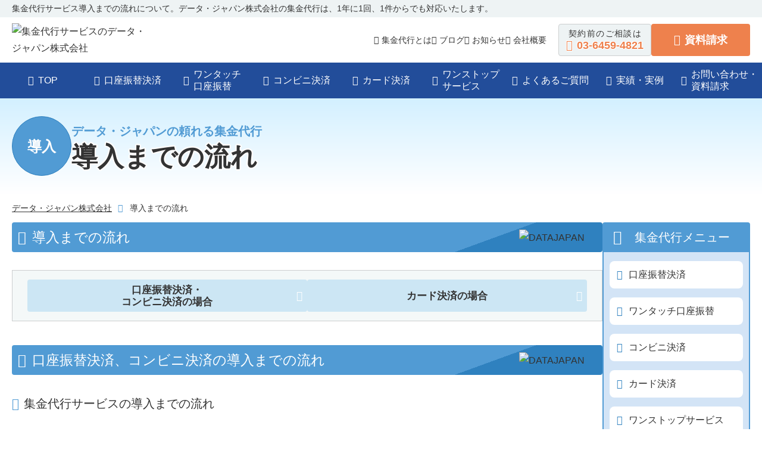

--- FILE ---
content_type: text/html; charset=UTF-8
request_url: https://www.shu-kin.net/introduce/
body_size: 16216
content:
<!DOCTYPE html><html lang="ja"><head><script data-no-optimize="1">var litespeed_docref=sessionStorage.getItem("litespeed_docref");litespeed_docref&&(Object.defineProperty(document,"referrer",{get:function(){return litespeed_docref}}),sessionStorage.removeItem("litespeed_docref"));</script> <meta charset="utf-8"><meta name="viewport" content="width=device-width"><meta name="format-detection" content="telephone=no"><title>導入までの流れ | 集金代行サービスはデータ・ジャパン株式会社</title> <script type="litespeed/javascript" data-src="https://www.googletagmanager.com/gtag/js?id=G-KGMRZ7BYX6"></script> <script type="litespeed/javascript">window.dataLayer=window.dataLayer||[];function gtag(){dataLayer.push(arguments)}
gtag('js',new Date());gtag('config','G-KGMRZ7BYX6')</script>  <script type="litespeed/javascript" data-src="https://www.googletagmanager.com/gtag/js?id=AW-979625790"></script> <script type="litespeed/javascript">window.dataLayer=window.dataLayer||[];function gtag(){dataLayer.push(arguments)}
gtag('js',new Date());gtag('config','AW-979625790')</script> <link rel="icon" href="https://www.shu-kin.net/wp-content/themes/datajapan_new/assets/img/favicon.ico"><link rel="apple-touch-icon" sizes="180x180" href="https://www.shu-kin.net/wp-content/themes/datajapan_new/assets/img/apple-touch-icon.png"><meta name='robots' content='index, follow, max-image-preview:large, max-snippet:-1, max-video-preview:-1' /><meta name="description" content="集金代行導入までの流れについて、口座振替決済、コンビニ決済、カード決済のそれぞれのケースでご説明しております。お申込みに必要な書類についてもまとめておりますので、集金代行をご検討の際にはぜひご覧ください。集金代行・収納代行は25年以上の実績と信頼のデータ・ジャパン株式会社。" /><link rel="canonical" href="https://www.shu-kin.net/introduce/" /><meta property="og:locale" content="ja_JP" /><meta property="og:type" content="article" /><meta property="og:title" content="導入までの流れ | 集金代行サービスはデータ・ジャパン株式会社" /><meta property="og:description" content="集金代行導入までの流れについて、口座振替決済、コンビニ決済、カード決済のそれぞれのケースでご説明しております。お申込みに必要な書類についてもまとめておりますので、集金代行をご検討の際にはぜひご覧ください。集金代行・収納代行は25年以上の実績と信頼のデータ・ジャパン株式会社。" /><meta property="og:url" content="https://www.shu-kin.net/introduce/" /><meta property="og:site_name" content="集金代行サービス データ・ジャパン" /><meta property="article:modified_time" content="2024-06-27T12:43:09+00:00" /><meta property="og:image" content="https://www.shu-kin.net/wp-content/themes/datajapan_new/assets/img/common/ogimage.png" /><meta property="og:image:width" content="1200" /><meta property="og:image:height" content="630" /><meta property="og:image:type" content="image/png" /><meta name="twitter:card" content="summary_large_image" /><meta name="twitter:label1" content="推定読み取り時間" /><meta name="twitter:data1" content="3分" /> <script type="application/ld+json" class="yoast-schema-graph">{"@context":"https://schema.org","@graph":[{"@type":"WebPage","@id":"https://www.shu-kin.net/introduce/","url":"https://www.shu-kin.net/introduce/","name":"導入までの流れ | 集金代行サービスはデータ・ジャパン株式会社","isPartOf":{"@id":"https://www.shu-kin.net/#website"},"datePublished":"2014-04-22T02:50:48+00:00","dateModified":"2024-06-27T12:43:09+00:00","description":"集金代行導入までの流れについて、口座振替決済、コンビニ決済、カード決済のそれぞれのケースでご説明しております。お申込みに必要な書類についてもまとめておりますので、集金代行をご検討の際にはぜひご覧ください。集金代行・収納代行は25年以上の実績と信頼のデータ・ジャパン株式会社。","breadcrumb":{"@id":"https://www.shu-kin.net/introduce/#breadcrumb"},"inLanguage":"ja","potentialAction":[{"@type":"ReadAction","target":["https://www.shu-kin.net/introduce/"]}]},{"@type":"BreadcrumbList","@id":"https://www.shu-kin.net/introduce/#breadcrumb","itemListElement":[{"@type":"ListItem","position":1,"name":"データ・ジャパン株式会社","item":"https://www.shu-kin.net/"},{"@type":"ListItem","position":2,"name":"導入までの流れ"}]},{"@type":"WebSite","@id":"https://www.shu-kin.net/#website","url":"https://www.shu-kin.net/","name":"集金代行サービス データ・ジャパン","description":"集金代行サービスはデータ・ジャパン株式会社","publisher":{"@id":"https://www.shu-kin.net/#organization"},"alternateName":"集金代行サービスはデータ・ジャパン","potentialAction":[{"@type":"SearchAction","target":{"@type":"EntryPoint","urlTemplate":"https://www.shu-kin.net/?s={search_term_string}"},"query-input":{"@type":"PropertyValueSpecification","valueRequired":true,"valueName":"search_term_string"}}],"inLanguage":"ja"},{"@type":"Organization","@id":"https://www.shu-kin.net/#organization","name":"データ・ジャパン株式会社","url":"https://www.shu-kin.net/","logo":{"@type":"ImageObject","inLanguage":"ja","@id":"https://www.shu-kin.net/#/schema/logo/image/","url":"https://www.shu-kin.net/wp-content/uploads/2023/07/ogimage.png","contentUrl":"https://www.shu-kin.net/wp-content/uploads/2023/07/ogimage.png","width":1200,"height":630,"caption":"データ・ジャパン株式会社"},"image":{"@id":"https://www.shu-kin.net/#/schema/logo/image/"}}]}</script> <link rel='dns-prefetch' href='//www.shu-kin.net' /><link rel='preconnect' href='https://www.shu-kin.net' /><link rel='preconnect' href='https://www.googletagmanager.com' /><link rel='preconnect' href='https://cdnjs.cloudflare.com' /><link rel='preconnect' href='https://schema.org' /><style id="litespeed-ccss">html,body,div,span,h1,h2,h3,p,a,img,i,ul,li,aside,header,nav,section,hr{margin:0;padding:0;border:0;font:inherit;font-size:100%;vertical-align:baseline}html{line-height:1}ul{list-style:none}a img{border:none}aside,header,main,nav,section{display:block}button{margin:0;padding:0;outline:none;border:none;box-shadow:none;border-radius:0;background:none;text-indent:.01px;text-overflow:"";-webkit-appearance:none;-moz-appearance:none;appearance:none;font-family:"游ゴシック体",YuGothic,"游ゴシック Medium","Yu Gothic Medium","游ゴシック","Yu Gothic",sans-serif}*,*::before,*::after{box-sizing:border-box}html,body{color:#333;font-size:16px;font-family:"游ゴシック体",YuGothic,"游ゴシック Medium","Yu Gothic Medium","游ゴシック","Yu Gothic",sans-serif;-webkit-text-size-adjust:100%}@media screen and (max-width:767px){html,body{font-size:1rem}}body{line-height:1.8}@media screen and (max-width:767px){body{line-height:1.5;min-width:320px}}a{color:inherit;text-decoration:none;outline:none}img{max-width:100%;vertical-align:bottom}hr{display:block;width:auto;height:0;padding:60px 0 0 0;border:0;margin:-60px 0 0 0;background:0}@media screen and (max-width:767px){hr{padding-top:60px;margin-top:-60px}}.l-breadcrumb{margin:10px auto;padding:0 20px;max-width:1320px}@media screen and (max-width:767px){.l-breadcrumb{margin:2.1333333333vw 4% 2.6666666667vw;padding:0;overflow-x:auto;white-space:nowrap}}@media screen and (max-width:767px){.l-breadcrumb__list{padding-bottom:1.0666666667vw}}.l-breadcrumb__list li{display:inline;font-size:.875rem}@media screen and (max-width:767px){.l-breadcrumb__list li{font-size:3.4666666667vw}}.l-breadcrumb__list li:not(:first-of-type)::before{content:"";font-weight:900;font-family:"Font Awesome 6 Free";color:#519BD4;margin-right:12px;margin-left:10px}@media screen and (max-width:767px){.l-breadcrumb__list li:not(:first-of-type)::before{margin-right:2.1333333333vw;margin-left:2.1333333333vw}}@media screen and (min-width:768px){.l-breadcrumb__list a[href]{text-decoration:underline}}.l-columns{display:flex;justify-content:space-between;align-items:flex-start;gap:0 36px;margin:0 auto;padding:0 20px;max-width:1320px}@media screen and (max-width:1200px){.l-columns{display:block}}@media screen and (max-width:767px){.l-columns{padding:0 4%}}.l-columns__main{width:100%}.l-columns__aside{position:sticky;top:70px;right:0;width:248px;flex-shrink:0;max-height:calc(100vh - 60px - 25px);overflow-y:auto}@media screen and (max-width:1200px){.l-columns__aside{position:static;margin-top:40px;width:100%;max-height:none;overflow-y:visible}}@media screen and (max-width:767px){.l-columns__aside{margin-top:8vw}}:root{--footer-margin-top:100px}.l-footer-pagetop{position:sticky;bottom:var(--footer-margin-top);right:0;z-index:99}@media screen and (max-width:767px){.l-footer-pagetop{bottom:80px}}.l-footer-pagetop__link{--offset:15px;position:absolute;bottom:calc(-1*var(--footer-margin-top) + var(--offset));right:15px;display:block;width:50px;height:50px;background-color:#519BD4;visibility:hidden;opacity:0}@media screen and (max-width:767px){.l-footer-pagetop__link{bottom:-65px;width:40px;height:40px}}.l-footer-pagetop__link .fa-chevron-up{position:absolute;top:50%;left:50%;transform:translate(-50%,-50%);color:#fff}.l-global-nav{position:sticky;top:0;height:60px;z-index:999;border:1px solid #224D9A;background-color:#224D9A}@media screen and (max-width:1200px){.l-global-nav{display:none;position:static;height:auto;border:none;background-color:#fff0}}.l-global-nav--ham{display:block}.l-global-nav__list{display:flex;justify-content:space-between;margin:0 auto;max-width:1320px;width:100%;height:100%}@media screen and (max-width:1200px){.l-global-nav__list{display:block;padding:0;max-width:100%}}.l-global-nav__item{position:relative;width:100%;height:100%}@media screen and (max-width:1200px){.l-global-nav__item+.l-global-nav__item{margin-top:13px}}.l-global-nav__link{display:flex;justify-content:center;align-items:center;padding:0 5px;width:100%;height:100%;color:#fff;font-size:1rem;line-height:1.25;white-space:nowrap}@media screen and (max-width:1200px){.l-global-nav__link{margin:0 auto;padding:0;width:-moz-fit-content;width:fit-content}}.l-global-nav__link .fa-caret-right{margin-right:7px}@media screen and (max-width:1200px){.l-header{position:fixed;top:0;z-index:999;width:100%;height:60px;background-color:#fff}}@media screen and (max-width:767px){.l-header{height:60px}}.l-header__container{display:flex;justify-content:space-between;align-items:center;margin:0 auto;padding:10px 20px;max-width:1320px;height:100%;background-color:#fff}@media screen and (max-width:1200px){.l-header__container{padding:0 20px}}@media screen and (max-width:767px){.l-header__container{padding:0 15px}}.l-header__logo-link{display:block;width:228px}@media screen and (max-width:1200px){.l-header__logo-link{width:170px}}.l-header__logo-link img{width:100%;height:auto}.l-header-menu-button{position:relative;z-index:10000;display:none;margin:0;padding:15px;border:0;border-radius:0;background:none;box-shadow:none;-webkit-appearance:none;-moz-appearance:none;appearance:none;outline:none;touch-action:manipulation}@media screen and (max-width:1200px){.l-header-menu-button{display:block}}.l-header-menu-button__lines{position:relative;display:block;width:30px;height:20px}.l-header-menu-button__line{position:absolute;left:0;display:block;padding-top:2px;width:100%;height:0;background-color:#007bbb}.l-header-menu-button__line--top{animation:line1-off 0.6s forwards}.is-none .l-header-menu-button__line--top{top:0;animation:none}.l-header-menu-button__line--center{top:50%;margin-top:-1px}.l-header-menu-button__line--bottom{animation:line2-off 0.6s forwards}.is-none .l-header-menu-button__line--bottom{bottom:0;animation:none}@keyframes line1-off{0%{top:50%;transform:translateY(-50%) rotate(45deg)}50%{top:50%;transform:translateY(-50%) rotate(0)}100%{top:0;transform:translateY(0) rotate(0)}}@keyframes line2-off{0%{bottom:50%;transform:translateY(50%) rotate(-45deg)}50%{bottom:50%;transform:translateY(50%) rotate(0)}100%{bottom:0;transform:translateY(0) rotate(0)}}@media screen and (min-width:1201px){.l-header-menu{display:none!important}}@media screen and (max-width:1200px){.l-header-menu{position:fixed;top:0;left:0;z-index:9999;display:none;overflow-y:auto;overscroll-behavior-y:none;opacity:0;scrollbar-width:none;width:100%;height:100%;background-color:#519BD4}.l-header-menu::-webkit-scrollbar{display:none}}.l-header-info{display:flex;align-items:center}@media screen and (max-width:1200px){.l-header-info{display:none}}.l-header-info--ham{display:block;margin-top:13px}.l-header-list{display:flex;justify-content:flex-end;gap:15px;margin-right:20px}@media screen and (max-width:1200px){.l-header-list{display:block;margin:0 auto;color:#fff;text-align:center}}@media screen and (max-width:1200px){.l-header-list__item+.l-header-list__item{margin-top:13px}}.l-header-list__link{display:block;font-size:.875rem}@media screen and (max-width:1200px){.l-header-list__link{margin:0 auto;width:-moz-fit-content;width:fit-content;font-size:1rem;line-height:1.25}}.l-header-list__link .fa-caret-right{margin-right:5px}@media screen and (max-width:1200px){.l-header-list__link .fa-caret-right{display:none}}.l-header-cassette{display:flex;gap:20px}@media screen and (max-width:1200px){.l-header-cassette{display:block;margin:24px auto 0;max-width:500px}}.l-header-contact{display:flex;justify-content:center;align-items:center;flex-direction:column;padding:8px 12px;border:1px solid #cccecf;border-radius:4px;background-color:#eef3f4}.l-header-contact__txt{font-size:.875rem;line-height:1;letter-spacing:.1em;text-indent:.1em}.l-header-contact__tel{margin-top:4px;font-size:1.125rem;font-weight:700;color:#EE814D;text-shadow:#fff 1px 0 0,#ffffff .540302px .841471px 0,#ffffff -.416147px .909297px 0,#ffffff -.989992px .14112px 0,#ffffff -.653644px -.756802px 0,#ffffff .283662px -.958924px 0,#ffffff .96017px -.279415px 0;line-height:1}.l-header-contact__tel .fa-phone{margin-right:7px}.l-header-btn{display:flex;justify-content:center;align-items:center;padding:6px 10px;min-width:166px;height:100%;border-radius:4px;background-color:#EE814D;color:#fff;font-size:1.125rem;font-weight:700}@media screen and (max-width:1200px){.l-header-btn{margin:13px auto 0;padding:12px 10px;line-height:1.4}}.l-header-btn .fa-envelope{margin-right:7px}.l-sidebar-cassette__ttl{display:flex;height:50px;color:#fff;background-color:#519BD4;border-radius:4px 4px 0 0;font-size:1.25rem;overflow:hidden}@media screen and (max-width:767px){.l-sidebar-cassette__ttl{padding:2.1333333333vw 0;height:auto;border-radius:1.0666666667vw 1.0666666667vw 0 0;font-size:5.3333333333vw}}.l-sidebar-cassette__menu{display:block;width:20%;font-size:1.5rem;flex-shrink:0}@media screen and (max-width:1200px){.l-sidebar-cassette__menu{width:6%}}@media screen and (max-width:767px){.l-sidebar-cassette__menu{width:15%;font-size:6.4vw}}.l-sidebar-cassette__menu .fa-list-ul{display:flex;justify-content:center;align-items:center;height:100%}.l-sidebar-cassette__ttl-txt{display:flex;align-items:center;padding-left:4px;width:80%}@media screen and (max-width:1200px){.l-sidebar-cassette__ttl-txt{width:94%}}@media screen and (max-width:767px){.l-sidebar-cassette__ttl-txt{width:85%;padding-left:0}}.l-sidebar-cassette__body{padding:15px 10px;border-right:2px solid #519BD4;border-bottom:2px solid #519BD4;border-left:2px solid #519BD4;background-color:#d3e4f6}@media screen and (max-width:767px){.l-sidebar-cassette__body{padding:4vw 2.6666666667vw;border-width:.5333333333vw}}.l-sidebar-list__item+.l-sidebar-list__item{margin-top:15px}@media screen and (max-width:767px){.l-sidebar-list__item+.l-sidebar-list__item{margin-top:4vw}}.l-sidebar-list__link{display:flex;align-items:center;padding:0 12px;width:100%;height:46px;background-color:#fff;border-radius:8px;font-size:1rem;line-height:1}@media screen and (max-width:767px){.l-sidebar-list__link{padding:0 3.2vw;height:12.2666666667vw;border-radius:2.1333333333vw;font-size:4.2666666667vw}}.l-sidebar-list__link .fa-circle-chevron-right{margin-right:10px;color:#2F81BF}@media screen and (max-width:767px){.l-sidebar-list__link .fa-circle-chevron-right{margin-right:2.6666666667vw}}.l-sidebar-list__txt{white-space:nowrap}@media screen and (max-width:767px){.l-sidebar-list__txt{white-space:normal;font-size:4.2666666667vw}}.l-sidebar-list-2{margin-top:15px}@media screen and (max-width:767px){.l-sidebar-list-2{margin-top:4vw}}.l-sidebar-list-2__item+.l-sidebar-list-2__item{margin-top:10px}@media screen and (max-width:767px){.l-sidebar-list-2__item+.l-sidebar-list-2__item{margin-top:2.6666666667vw}}.l-sidebar-list-2__link{display:flex;height:50px;color:#fff;background-color:#519BD4;border-radius:4px;font-size:1.25rem;overflow:hidden}@media screen and (max-width:767px){.l-sidebar-list-2__link{height:13.3333333333vw;border-radius:1.0666666667vw;font-size:5.3333333333vw}}.l-sidebar-list-2__link.is-current{background-color:#224D9A}.l-sidebar-list-2__arw{display:block;width:13%;border-radius:0 24px 24px 0;background-color:#78B1DD;flex-shrink:0}@media screen and (max-width:1200px){.l-sidebar-list-2__arw{width:6%}}@media screen and (max-width:767px){.l-sidebar-list-2__arw{margin-right:3.7333333333vw;width:13%;height:auto;border-radius:0 6.4vw 6.4vw 0}}.l-sidebar-list-2__link.is-current .l-sidebar-list-2__arw{background-color:#2F81BF}.l-sidebar-list-2__arw .fa-circle-arrow-right{display:flex;justify-content:center;align-items:center;height:100%}.l-sidebar-list-2__txt{display:flex;justify-content:center;align-items:center;width:87%}@media screen and (max-width:1200px){.l-sidebar-list-2__txt{width:94%}}@media screen and (max-width:767px){.l-sidebar-list-2__txt{width:87%;justify-content:flex-start}}@media screen and (max-width:1200px){.l-wrapper{padding-top:60px}}@media screen and (max-width:767px){.l-wrapper{padding-top:60px}}.c-block-common__ttl{font-size:1.25rem}@media screen and (max-width:767px){.c-block-common__ttl{font-size:4.8vw;padding-left:1.2em;text-indent:-1.2em}}.c-block-common__ttl .fa-circle{margin-right:8px;color:#519BD4}@media screen and (max-width:767px){.c-block-common__ttl .fa-circle{margin-right:1.0666666667vw;text-indent:0}}.c-block-common__body{margin-top:30px}@media screen and (max-width:767px){.c-block-common__body{margin-top:5.3333333333vw}}@media screen and (max-width:1200px){.c-cassette-flow-4-wrap{margin-bottom:100px}}@media screen and (max-width:767px){.c-cassette-flow-4-wrap{margin-bottom:21.3333333333vw}}.c-cassette-flow-4{position:relative;display:flex;justify-content:center;gap:26px}@media screen and (max-width:767px){.c-cassette-flow-4{gap:6.9333333333vw}}@media screen and (max-width:1200px){.c-cassette-flow-4{display:block}}.c-cassette-flow-4::after{content:"";position:absolute;top:50%;left:0;transform:translateY(-50%);display:inline-block;width:100%;height:120px;background-color:#f2a921;z-index:-1;-webkit-clip-path:polygon(0 40%,96% 40%,96% 27%,100% 50%,96% 73%,96% 60%,0 60%);clip-path:polygon(0 40%,96% 40%,96% 27%,100% 50%,96% 73%,96% 60%,0 60%)}@media screen and (max-width:1200px){.c-cassette-flow-4::after{top:0;left:50%;transform:translate(-50%,0);width:120px;height:calc(100% + 60px);-webkit-clip-path:polygon(60%0,60% calc(100% - 40px),75% calc(100% - 40px),50% 100%,25% calc(100% - 40px),40% calc(100% - 40px),40%0);clip-path:polygon(60%0,60% calc(100% - 40px),75% calc(100% - 40px),50% 100%,25% calc(100% - 40px),40% calc(100% - 40px),40%0)}}@media screen and (max-width:767px){.c-cassette-flow-4::after{width:32vw;height:calc(100% + 16vw);-webkit-clip-path:polygon(60%0,60% calc(100% - 10.6666666667vw),75% calc(100% - 10.6666666667vw),50% 100%,25% calc(100% - 10.6666666667vw),40% calc(100% - 10.6666666667vw),40%0);clip-path:polygon(60%0,60% calc(100% - 10.6666666667vw),75% calc(100% - 10.6666666667vw),50% 100%,25% calc(100% - 10.6666666667vw),40% calc(100% - 10.6666666667vw),40%0)}}.c-cassette-flow-4__item{position:relative;overflow:hidden;padding:16px 10px;width:150px;border-radius:6px;background-color:#f7bc24;z-index:1}@media screen and (max-width:1200px){.c-cassette-flow-4__item{margin:0 auto;padding:10px;width:80%;height:auto}}@media screen and (max-width:767px){.c-cassette-flow-4__item{padding:2.6666666667vw;width:100%;border-radius:1.6vw}}@media screen and (max-width:1200px){.c-cassette-flow-4__item+.c-cassette-flow-4__item{margin-top:30px}}@media screen and (max-width:767px){.c-cassette-flow-4__item+.c-cassette-flow-4__item{margin-top:6.6666666667vw}}.c-cassette-flow-4__item::after{content:"";position:absolute;top:-20px;left:-20px;width:80px;height:80px;border-radius:50%;display:inline-block;background-color:#EE814D;z-index:-1}@media screen and (max-width:767px){.c-cassette-flow-4__item::after{top:-5.3333333333vw;left:-5.3333333333vw;width:21.3333333333vw;height:21.3333333333vw}}.c-cassette-flow-4__head{padding-bottom:6px;display:flex;align-items:center;gap:6px;background-image:linear-gradient(to right,#fff 2px,transparent 2px);background-size:4px 1px;background-position:left bottom;background-repeat:repeat-x;color:#fff}@media screen and (max-width:767px){.c-cassette-flow-4__head{padding-bottom:1.6vw;gap:1.6vw}}.c-cassette-flow-4__num{font-size:2.25rem;font-weight:700;line-height:1}@media screen and (max-width:767px){.c-cassette-flow-4__num{font-size:8vw}}.c-cassette-flow-4__ttl{font-size:1.5rem;font-weight:700;line-height:1}@media screen and (max-width:767px){.c-cassette-flow-4__ttl{font-size:5.3333333333vw}}.c-cassette-flow-4__body{margin-top:10px}@media screen and (max-width:767px){.c-cassette-flow-4__body{margin-top:2.6666666667vw}}.c-cassette-flow-4__txt{font-feature-settings:"palt";font-size:.875rem;font-weight:700;line-height:1.5}@media screen and (max-width:767px){.c-cassette-flow-4__txt{font-size:3.7333333333vw}}.c-kv-common{background:linear-gradient(180deg,#d3f0ff 0%,#ffffff 100%)}.c-kv-common__container{position:relative;display:flex;align-items:center;gap:22px;margin:0 auto;padding:30px 20px;max-width:1320px;background-position:right 20px bottom;background-size:auto 100%;background-repeat:no-repeat}@media screen and (max-width:767px){.c-kv-common__container{gap:3.7333333333vw;padding:3.7333333333vw 4%;background:none}}.c-kv-common--introduce .c-kv-common__container{background-image:url(/wp-content/themes/datajapan_new/assets/img/introduce/p_title6.png)}@media screen and (max-width:767px){.c-kv-common--introduce .c-kv-common__container{background-image:none}}.c-kv-common__cap{width:100px;height:100px;border-radius:50%;border-width:1px;border-style:solid;background-color:#519BD4;border-color:#2F81BF;flex-shrink:0}@media screen and (max-width:767px){.c-kv-common__cap{width:13.3333333333vw;height:13.3333333333vw}}.c-kv-common__cap-txt{display:flex;justify-content:center;align-items:center;width:100%;height:100%;color:#fff;font-weight:700;font-size:1.5rem;line-height:1.3;text-align:center}@media screen and (max-width:767px){.c-kv-common__cap-txt{font-size:3.2vw}}.c-kv-common__txt{color:#519BD4;font-size:1.25rem;font-weight:700}@media screen and (max-width:767px){.c-kv-common__txt{font-size:2.6666666667vw}}.c-kv-common__ttl{font-size:2.75rem;font-weight:700;text-shadow:#fff 2px 0 0,#ffffff 1.75517px .958851px 0,#ffffff 1.0806px 1.68294px 0,#ffffff .141474px 1.99499px 0,#ffffff -.832294px 1.81859px 0,#ffffff -1.60229px 1.19694px 0,#ffffff -1.97998px .28224px 0,#ffffff -1.87291px -.701566px 0,#ffffff -1.30729px -1.5136px 0,#ffffff -.421592px -1.95506px 0,#ffffff .567324px -1.91785px 0,#ffffff 1.41734px -1.41108px 0,#ffffff 1.92034px -.558831px 0;line-height:1.15}@media screen and (max-width:767px){.c-kv-common__ttl{margin-top:.5333333333vw;font-size:5.8666666667vw;line-height:1.25}}.c-list-anchor-wrap{margin-top:20px;padding:15px;border:1px solid #cccecf;background-color:#f4f8f8}@media screen and (max-width:767px){.c-list-anchor-wrap{margin-top:5.3333333333vw;padding:2.6666666667vw}}.c-list-anchor{display:flex;flex-wrap:wrap;justify-content:center;gap:14px 2%}@media screen and (max-width:767px){.c-list-anchor{display:block}}.c-list-anchor__item{position:relative;width:23%}@media screen and (max-width:1200px){.c-list-anchor__item{width:49%}}@media screen and (max-width:767px){.c-list-anchor__item{width:100%}}.c-list-anchor--2col .c-list-anchor__item{width:49%}@media screen and (max-width:767px){.c-list-anchor--2col .c-list-anchor__item{width:100%}}@media screen and (max-width:767px){.c-list-anchor__item+.c-list-anchor__item{margin-top:2.6666666667vw}}.c-list-anchor__link{display:flex;justify-content:center;align-items:center;padding-top:2px;height:54px;border-radius:4px;background-color:#cce6f4;font-size:1.0625rem;font-weight:700;line-height:1.2;text-align:center}@media screen and (max-width:767px){.c-list-anchor__link{padding-top:.8vw;height:11.7333333333vw;border-radius:1.0666666667vw;font-size:4.5333333333vw}}.c-list-anchor__link .fa-circle-chevron-down{position:absolute;top:50%;right:8px;transform:translateY(-50%);color:#fff;letter-spacing:0}@media screen and (max-width:767px){.c-list-anchor__link .fa-circle-chevron-down{right:2.1333333333vw}}.c-section-common{margin-top:40px}@media screen and (max-width:767px){.c-section-common{margin-top:8vw}}.c-section-common:first-of-type{margin-top:0}.c-section-common__container{margin:0 auto}.c-section-common__body{margin-top:30px}@media screen and (max-width:767px){.c-section-common__body{margin-top:5.3333333333vw}}.c-ttl-head{background-color:#eef3f4}.c-ttl-head__txt{margin:0 auto;padding:2px 20px;max-width:1320px;width:100%;font-size:.875rem}@media screen and (min-width:768px){.c-ttl-head__txt{display:-webkit-box;-webkit-line-clamp:1;-webkit-box-orient:vertical;overflow:hidden}}@media screen and (max-width:767px){.c-ttl-head__txt{padding:1.0666666667vw 4%;font-size:2.9333333333vw}}.c-ttl-common{display:flex;align-items:center;padding:5px 10px 4px;border-radius:4px;background:linear-gradient(160deg,#519bd4 0%,#519bd4 78%,#2f81bf 78%,#2f81bf 100%)}@media screen and (max-width:767px){.c-ttl-common{padding:1.6vw 2.6666666667vw 1.3333333333vw;border-radius:1.0666666667vw}}.c-ttl-common__txt{color:#fff;font-size:1.4375rem}@media screen and (max-width:767px){.c-ttl-common__txt{font-size:5.3333333333vw;line-height:1.4}}.c-ttl-common__txt .fa-circle{margin-right:10px}@media screen and (max-width:1200px){.c-ttl-common__txt .fa-circle{display:none}}.c-ttl-common__logo{margin-left:auto;width:130px}@media screen and (max-width:1200px){.c-ttl-common__logo{display:none}}.c-ttl-common__logo img{width:100%;height:auto}@media print and (min-width:1201px),screen and (min-width:1201px){.pc-hide{display:none!important}}@media print and (min-width:768px) and (max-width:1200px),screen and (min-width:768px) and (max-width:1200px){.tb-hide{display:none!important}}@media print and (max-width:767px),screen and (max-width:767px){.sp-hide{display:none!important}}.fa-solid{-moz-osx-font-smoothing:grayscale;-webkit-font-smoothing:antialiased;display:var(--fa-display,inline-block);font-style:normal;font-variant:normal;line-height:1;text-rendering:auto}.fa-solid{font-family:"Font Awesome 6 Free"}.fa-circle-chevron-right:before{content:""}.fa-caret-right:before{content:""}.fa-circle-chevron-down:before{content:""}.fa-chevron-up:before{content:""}.fa-circle-arrow-right:before{content:""}.fa-circle:before{content:""}.fa-phone:before{content:""}.fa-envelope:before{content:""}.fa-list-ul:before{content:""}:host,:root{--fa-style-family-brands:"Font Awesome 6 Brands";--fa-font-brands:normal 400 1em/1 "Font Awesome 6 Brands"}:host,:root{--fa-font-regular:normal 400 1em/1 "Font Awesome 6 Free"}:host,:root{--fa-style-family-classic:"Font Awesome 6 Free";--fa-font-solid:normal 900 1em/1 "Font Awesome 6 Free"}.fa-solid{font-weight:900}ul{box-sizing:border-box}:root{--wp--preset--font-size--normal:16px;--wp--preset--font-size--huge:42px}:root{--wp--preset--aspect-ratio--square:1;--wp--preset--aspect-ratio--4-3:4/3;--wp--preset--aspect-ratio--3-4:3/4;--wp--preset--aspect-ratio--3-2:3/2;--wp--preset--aspect-ratio--2-3:2/3;--wp--preset--aspect-ratio--16-9:16/9;--wp--preset--aspect-ratio--9-16:9/16;--wp--preset--color--black:#000000;--wp--preset--color--cyan-bluish-gray:#abb8c3;--wp--preset--color--white:#ffffff;--wp--preset--color--pale-pink:#f78da7;--wp--preset--color--vivid-red:#cf2e2e;--wp--preset--color--luminous-vivid-orange:#ff6900;--wp--preset--color--luminous-vivid-amber:#fcb900;--wp--preset--color--light-green-cyan:#7bdcb5;--wp--preset--color--vivid-green-cyan:#00d084;--wp--preset--color--pale-cyan-blue:#8ed1fc;--wp--preset--color--vivid-cyan-blue:#0693e3;--wp--preset--color--vivid-purple:#9b51e0;--wp--preset--gradient--vivid-cyan-blue-to-vivid-purple:linear-gradient(135deg,rgba(6,147,227,1) 0%,rgb(155,81,224) 100%);--wp--preset--gradient--light-green-cyan-to-vivid-green-cyan:linear-gradient(135deg,rgb(122,220,180) 0%,rgb(0,208,130) 100%);--wp--preset--gradient--luminous-vivid-amber-to-luminous-vivid-orange:linear-gradient(135deg,rgba(252,185,0,1) 0%,rgba(255,105,0,1) 100%);--wp--preset--gradient--luminous-vivid-orange-to-vivid-red:linear-gradient(135deg,rgba(255,105,0,1) 0%,rgb(207,46,46) 100%);--wp--preset--gradient--very-light-gray-to-cyan-bluish-gray:linear-gradient(135deg,rgb(238,238,238) 0%,rgb(169,184,195) 100%);--wp--preset--gradient--cool-to-warm-spectrum:linear-gradient(135deg,rgb(74,234,220) 0%,rgb(151,120,209) 20%,rgb(207,42,186) 40%,rgb(238,44,130) 60%,rgb(251,105,98) 80%,rgb(254,248,76) 100%);--wp--preset--gradient--blush-light-purple:linear-gradient(135deg,rgb(255,206,236) 0%,rgb(152,150,240) 100%);--wp--preset--gradient--blush-bordeaux:linear-gradient(135deg,rgb(254,205,165) 0%,rgb(254,45,45) 50%,rgb(107,0,62) 100%);--wp--preset--gradient--luminous-dusk:linear-gradient(135deg,rgb(255,203,112) 0%,rgb(199,81,192) 50%,rgb(65,88,208) 100%);--wp--preset--gradient--pale-ocean:linear-gradient(135deg,rgb(255,245,203) 0%,rgb(182,227,212) 50%,rgb(51,167,181) 100%);--wp--preset--gradient--electric-grass:linear-gradient(135deg,rgb(202,248,128) 0%,rgb(113,206,126) 100%);--wp--preset--gradient--midnight:linear-gradient(135deg,rgb(2,3,129) 0%,rgb(40,116,252) 100%);--wp--preset--font-size--small:13px;--wp--preset--font-size--medium:20px;--wp--preset--font-size--large:36px;--wp--preset--font-size--x-large:42px;--wp--preset--spacing--20:0.44rem;--wp--preset--spacing--30:0.67rem;--wp--preset--spacing--40:1rem;--wp--preset--spacing--50:1.5rem;--wp--preset--spacing--60:2.25rem;--wp--preset--spacing--70:3.38rem;--wp--preset--spacing--80:5.06rem;--wp--preset--shadow--natural:6px 6px 9px rgba(0, 0, 0, 0.2);--wp--preset--shadow--deep:12px 12px 50px rgba(0, 0, 0, 0.4);--wp--preset--shadow--sharp:6px 6px 0px rgba(0, 0, 0, 0.2);--wp--preset--shadow--outlined:6px 6px 0px -3px rgba(255, 255, 255, 1), 6px 6px rgba(0, 0, 0, 1);--wp--preset--shadow--crisp:6px 6px 0px rgba(0, 0, 0, 1)}</style><link rel="preload" data-asynced="1" data-optimized="2" as="style" onload="this.onload=null;this.rel='stylesheet'" href="https://www.shu-kin.net/wp-content/litespeed/ucss/cd4cc331bbbdd94dea2d387d0c7be8ec.css?ver=dabaf" /><script type="litespeed/javascript">!function(a){"use strict";var b=function(b,c,d){function e(a){return h.body?a():void setTimeout(function(){e(a)})}function f(){i.addEventListener&&i.removeEventListener("load",f),i.media=d||"all"}var g,h=a.document,i=h.createElement("link");if(c)g=c;else{var j=(h.body||h.getElementsByTagName("head")[0]).childNodes;g=j[j.length-1]}var k=h.styleSheets;i.rel="stylesheet",i.href=b,i.media="only x",e(function(){g.parentNode.insertBefore(i,c?g:g.nextSibling)});var l=function(a){for(var b=i.href,c=k.length;c--;)if(k[c].href===b)return a();setTimeout(function(){l(a)})};return i.addEventListener&&i.addEventListener("load",f),i.onloadcssdefined=l,l(f),i};"undefined"!=typeof exports?exports.loadCSS=b:a.loadCSS=b}("undefined"!=typeof global?global:this);!function(a){if(a.loadCSS){var b=loadCSS.relpreload={};if(b.support=function(){try{return a.document.createElement("link").relList.supports("preload")}catch(b){return!1}},b.poly=function(){for(var b=a.document.getElementsByTagName("link"),c=0;c<b.length;c++){var d=b[c];"preload"===d.rel&&"style"===d.getAttribute("as")&&(a.loadCSS(d.href,d,d.getAttribute("media")),d.rel=null)}},!b.support()){b.poly();var c=a.setInterval(b.poly,300);a.addEventListener&&a.addEventListener("load",function(){b.poly(),a.clearInterval(c)}),a.attachEvent&&a.attachEvent("onload",function(){a.clearInterval(c)})}}}(this);</script><link rel="preload" as="image" href="https://www.shu-kin.net/wp-content/themes/datajapan_new/assets/img/common/logo.svg"><link rel="preload" as="image" href="https://www.shu-kin.net/wp-content/themes/datajapan_new/assets/img/common/logo-txt-white.svg"><link rel="preload" as="image" href="https://www.shu-kin.net/wp-content/themes/datajapan_new/assets/img/common/logo-txt-white.svg"><link rel="preload" as="image" href="https://www.shu-kin.net/wp-content/themes/datajapan_new/assets/img/common/logo-txt-white.svg"><link rel="preload" as="image" href="https://www.shu-kin.net/wp-content/themes/datajapan_new/assets/img/common/logo.svg"><link rel="preload" as="image" href="https://www.shu-kin.net/wp-content/themes/datajapan_new/assets/img/common/logo.svg"></head><body class="wp-singular page-template-default page page-id-14 wp-theme-datajapan_new"><div class="l-wrapper"><div class="c-ttl-head"><h1 class="c-ttl-head__txt">集金代行サービス導入までの流れについて。データ・ジャパン株式会社の集金代行は、1年に1回、1件からでも対応いたします。</h1></div><header class="l-header is-none"><div class="l-header__container"><h2 class="l-header__logo">
<a href="https://www.shu-kin.net/" class="l-header__logo-link">
<img src="https://www.shu-kin.net/wp-content/themes/datajapan_new/assets/img/common/logo.svg" alt="集金代行サービスのデータ・ジャパン株式会社" decoding="sync" width="300" height="82" fetchpriority="high">
</a></h2><button type="button" aria-label="グローバルナビゲーション" class="l-header-menu-button js-menu-trigger">
<span class="l-header-menu-button__lines">
<span class="l-header-menu-button__line l-header-menu-button__line--top"></span>
<span class="l-header-menu-button__line l-header-menu-button__line--center"></span>
<span class="l-header-menu-button__line l-header-menu-button__line--bottom"></span>
</span>
</button><div class="l-header-menu js-menu"><div class="l-header-menu__container"><nav class="l-global-nav l-global-nav--ham"><ul class="l-global-nav__list"><li class="l-global-nav__item">
<a href="https://www.shu-kin.net/" class="l-global-nav__link">TOP</a></li><li class="l-global-nav__item">
<a href="https://www.shu-kin.net/kouzahurikae/" class="l-global-nav__link">口座振替決済</a></li><li class="l-global-nav__item">
<a href="https://www.shu-kin.net/onetouch/" class="l-global-nav__link">ワンタッチ<br class="tb-hide sp-hide">口座振替</a></li><li class="l-global-nav__item">
<a href="https://www.shu-kin.net/convenience/" class="l-global-nav__link">コンビニ決済</a></li><li class="l-global-nav__item">
<a href="https://www.shu-kin.net/card/" class="l-global-nav__link">カード決済</a></li><li class="l-global-nav__item">
<a href="https://www.shu-kin.net/one-stop/" class="l-global-nav__link">ワンストップサービス</a></li><li class="l-global-nav__item">
<a href="https://www.shu-kin.net/questions/" class="l-global-nav__link">よくあるご質問</a></li><li class="l-global-nav__item">
<a href="https://www.shu-kin.net/introduce/" class="l-global-nav__link">導入までの流れ</a></li><li class="l-global-nav__item">
<a href="https://www.shu-kin.net/case/" class="l-global-nav__link">実績・実例</a></li><li class="l-global-nav__item">
<a href="https://www.shu-kin.net/contact/" class="l-global-nav__link">お問い合わせ・<br class="tb-hide sp-hide">資料請求</a></li><li class="l-global-nav__item">
<a href="https://www.shu-kin.net/custmer/" class="l-global-nav__link">請求があったお客様へ</a></li></ul></nav><div class="l-header-info l-header-info--ham"><ul class="l-header-list"><li class="l-header-list__item">
<a href="https://www.shu-kin.net/shukin-shunou/" class="l-header-list__link"><i class="fa-solid fa-caret-right"></i>集金代行とは</a></li><li class="l-header-list__item">
<a href="https://www.shu-kin.net/blogs/" class="l-header-list__link"><i class="fa-solid fa-caret-right"></i>ブログ</a></li><li class="l-header-list__item">
<a href="https://www.shu-kin.net/news/" class="l-header-list__link"><i class="fa-solid fa-caret-right"></i>お知らせ</a></li><li class="l-header-list__item">
<a href="https://www.datajapan.co.jp/company" class="l-header-list__link" target="_blank"><i class="fa-solid fa-caret-right"></i>会社概要</a></li></ul><div class="l-header-cassette"><a href="tel:0364594821" class="l-header-contact"><p class="l-header-contact__txt">契約前のご相談は</p><p class="l-header-contact__tel"><i class="fa-solid fa-phone"></i>03-6459-4821</p>
</a><div class="l-header-btn-wrap"><a href="https://www.shu-kin.net/contact/" class="l-header-btn"><i class="fa-solid fa-envelope"></i>資料請求</a></div></div></div></div></div><div class="l-header-info"><ul class="l-header-list"><li class="l-header-list__item">
<a href="https://www.shu-kin.net/shukin-shunou/" class="l-header-list__link"><i class="fa-solid fa-caret-right"></i>集金代行とは</a></li><li class="l-header-list__item">
<a href="https://www.shu-kin.net/blogs/" class="l-header-list__link"><i class="fa-solid fa-caret-right"></i>ブログ</a></li><li class="l-header-list__item">
<a href="https://www.shu-kin.net/news/" class="l-header-list__link"><i class="fa-solid fa-caret-right"></i>お知らせ</a></li><li class="l-header-list__item">
<a href="https://www.datajapan.co.jp/company" class="l-header-list__link" target="_blank"><i class="fa-solid fa-caret-right"></i>会社概要</a></li></ul><div class="l-header-cassette"><a href="tel:0364594821" class="l-header-contact"><p class="l-header-contact__txt">契約前のご相談は</p><p class="l-header-contact__tel"><i class="fa-solid fa-phone"></i>03-6459-4821</p>
</a><div class="l-header-btn-wrap"><a href="https://www.shu-kin.net/contact/" class="l-header-btn"><i class="fa-solid fa-envelope"></i>資料請求</a></div></div></div></div></header><nav class="l-global-nav"><ul class="l-global-nav__list"><li class="l-global-nav__item">
<a href="https://www.shu-kin.net/" class="l-global-nav__link"><i class="fa-solid fa-caret-right"></i>TOP</a></li><li class="l-global-nav__item">
<a href="https://www.shu-kin.net/kouzahurikae/" class="l-global-nav__link"><i class="fa-solid fa-caret-right"></i>口座振替決済</a></li><li class="l-global-nav__item">
<a href="https://www.shu-kin.net/onetouch/" class="l-global-nav__link"><i class="fa-solid fa-caret-right"></i>ワンタッチ<br class="br">口座振替</a></li><li class="l-global-nav__item">
<a href="https://www.shu-kin.net/convenience/" class="l-global-nav__link"><i class="fa-solid fa-caret-right"></i>コンビニ決済</a></li><li class="l-global-nav__item">
<a href="https://www.shu-kin.net/card/" class="l-global-nav__link"><i class="fa-solid fa-caret-right"></i>カード決済</a></li><li class="l-global-nav__item">
<a href="https://www.shu-kin.net/one-stop/" class="l-global-nav__link"><i class="fa-solid fa-caret-right"></i>ワンストップ<br>サービス</a></li><li class="l-global-nav__item">
<a href="https://www.shu-kin.net/questions/" class="l-global-nav__link"><i class="fa-solid fa-caret-right"></i>よくあるご質問</a></li><li class="l-global-nav__item">
<a href="https://www.shu-kin.net/case/" class="l-global-nav__link"><i class="fa-solid fa-caret-right"></i>実績・実例</a></li><li class="l-global-nav__item">
<a href="https://www.shu-kin.net/contact/" class="l-global-nav__link"><i class="fa-solid fa-caret-right"></i>お問い合わせ・<br class="br">資料請求</a></li></ul></nav><div class="l-contents"><div class="c-kv-common c-kv-common--introduce"><div class="c-kv-common__container"><div class="c-kv-common__cap"><p class="c-kv-common__cap-txt">導入</p></div><div class="c-kv-common__inner"><p class="c-kv-common__txt">データ・ジャパンの頼れる集金代行</p><h1 class="c-kv-common__ttl">導入までの流れ</h1></div></div></div><div class="l-breadcrumb"><ul class="l-breadcrumb__list"><li class="home"><span property="itemListElement" typeof="ListItem"><a property="item" typeof="WebPage" title="データ・ジャパン株式会社へ移動する" href="https://www.shu-kin.net" class="home" ><span property="name">データ・ジャパン株式会社</span></a><meta property="position" content="1"></span></li><li class="post post-page current-item"><span property="itemListElement" typeof="ListItem"><span property="name" class="post post-page current-item">導入までの流れ</span><meta property="url" content="https://www.shu-kin.net/introduce/"><meta property="position" content="2"></span></li></ul></div><div class="l-columns"><main class="l-columns__main"><section class="c-section-common"><div class="c-section-common__container"><div class="c-section-common__head"><div class="c-ttl-common"><h2 class="c-ttl-common__txt"><i class="fa-solid fa-circle"></i>導入までの流れ</h2>
<span class="c-ttl-common__logo"><img src="https://www.shu-kin.net/wp-content/themes/datajapan_new/assets/img/common/logo-txt-white.svg" alt="DATAJAPAN" decoding="sync" width="300" height="57" fetchpriority="high"></span></div></div><div class="c-section-common__body"><div class="c-list-anchor-wrap"><ul class="c-list-anchor c-list-anchor--2col"><li class="c-list-anchor__item">
<a href="#link_sec2" class="c-list-anchor__link">口座振替決済・<br class="br">コンビニ決済の場合<i class="fa-solid fa-circle-chevron-down"></i></a></li><li class="c-list-anchor__item">
<a href="#link_sec3" class="c-list-anchor__link">カード決済の場合<i class="fa-solid fa-circle-chevron-down"></i></a></li></ul></div></div></div></section><section class="c-section-common"><hr id="link_sec2"><div class="c-section-common__container"><div class="c-section-common__head"><div class="c-ttl-common"><h2 class="c-ttl-common__txt"><i class="fa-solid fa-circle"></i>口座振替決済、コンビニ決済の<br class="pc-hide tb-hide">導入までの流れ</h2>
<span class="c-ttl-common__logo"><img src="https://www.shu-kin.net/wp-content/themes/datajapan_new/assets/img/common/logo-txt-white.svg" alt="DATAJAPAN" decoding="sync" width="300" height="57" fetchpriority="high"></span></div></div><div class="c-section-common__body"><section class="c-block-common"><div class="c-block-common__container"><div class="c-block-common__head"><h3 class="c-block-common__ttl"><i class="fa-solid fa-circle"></i>集金代行サービスの導入までの流れ</h3></div><div class="c-block-common__body"><div class="c-cassette-flow-4-wrap"><div class="c-cassette-flow-4"><div class="c-cassette-flow-4__item"><div class="c-cassette-flow-4__head"><p class="c-cassette-flow-4__num">1</p><p class="c-cassette-flow-4__ttl">資料請求</p></div><div class="c-cassette-flow-4__body"><p class="c-cassette-flow-4__txt">お申込のための書類が入っております。</p></div></div><div class="c-cassette-flow-4__item"><div class="c-cassette-flow-4__head"><p class="c-cassette-flow-4__num">2</p><p class="c-cassette-flow-4__ttl">書類提出</p></div><div class="c-cassette-flow-4__body"><p class="c-cassette-flow-4__txt">お申込書の記入・必要書類と共に提出<br class="br">（必要書類：登記簿謄本、集金事業内容の書類）</p></div></div><div class="c-cassette-flow-4__item"><div class="c-cassette-flow-4__head"><p class="c-cassette-flow-4__num">3</p><p class="c-cassette-flow-4__ttl">審査</p></div><div class="c-cassette-flow-4__body"><p class="c-cassette-flow-4__txt">最短2日でご案内いたします。</p></div></div><div class="c-cassette-flow-4__item"><div class="c-cassette-flow-4__head"><p class="c-cassette-flow-4__num">4</p><p class="c-cassette-flow-4__ttl">ご入金</p></div><div class="c-cassette-flow-4__body"><p class="c-cassette-flow-4__txt">初期導入費用のご入金<br class="br">（銀行振込にてお願いしております。）</p></div></div><div class="c-cassette-flow-4__item"><div class="c-cassette-flow-4__head"><p class="c-cassette-flow-4__num">5</p><p class="c-cassette-flow-4__ttl">書類送付</p></div><div class="c-cassette-flow-4__body"><p class="c-cassette-flow-4__txt">弊社よりご利用に必要な書類等を送付。</p></div></div></div></div></div></div></section><section class="c-block-common"><div class="c-block-common__container"><div class="c-block-common__head"><h3 class="c-block-common__ttl"><i class="fa-solid fa-circle"></i>お申込みに必要な書類</h3></div><div class="c-block-common__body"><table class="c-table-common"><tbody><tr><th>加盟店申込書</th></tr><tr><th>登記簿謄本</th></tr><tr><th>集金事業内容の資料<br class="pc-hide tb-hide">（料金体系のわかるもの）</th></tr><tr><td>
<span class="c-txt-2">※個人事業主様は登記簿謄本の代わりに個人事業の開廃業等届出書をご用意下さい。</span>
<span class="c-txt-2">※OB会や任意団体等の会費の集金などで、開廃業等届出書がない場合は、代表者様の身分証明書のコピーと申込印の印鑑証明書（取得日から3ヶ月以内の原本）を代わりにご用意下さい。</span></td></tr></tbody></table></div></div></section></div></div></section><section class="c-section-common"><hr id="link_sec3"><div class="c-section-common__container"><div class="c-section-common__head"><div class="c-ttl-common"><h2 class="c-ttl-common__txt"><i class="fa-solid fa-circle"></i>カード決済の導入までの流れ</h2>
<span class="c-ttl-common__logo"><img src="https://www.shu-kin.net/wp-content/themes/datajapan_new/assets/img/common/logo-txt-white.svg" alt="DATAJAPAN" decoding="sync" width="300" height="57" fetchpriority="high"></span></div></div><div class="c-section-common__body"><section class="c-block-common"><div class="c-block-common__container"><div class="c-block-common__head"><h3 class="c-block-common__ttl"><i class="fa-solid fa-circle"></i>集金代行サービスの導入までの流れ</h3></div><div class="c-block-common__body"><div class="c-cassette-flow-4-wrap"><div class="c-cassette-flow-4 c-cassette-flow-4--s"><div class="c-cassette-flow-4__item"><div class="c-cassette-flow-4__head"><p class="c-cassette-flow-4__num">1</p><p class="c-cassette-flow-4__ttl">資料請求</p></div><div class="c-cassette-flow-4__body"><p class="c-cassette-flow-4__txt">お申込のための書類が入っております。</p></div></div><div class="c-cassette-flow-4__item"><div class="c-cassette-flow-4__head"><p class="c-cassette-flow-4__num">2</p><p class="c-cassette-flow-4__ttl">書類提出</p></div><div class="c-cassette-flow-4__body"><p class="c-cassette-flow-4__txt">お申込書の記入・必要書類と共に提出<br class="br">（必要書類：登記簿謄本、集金事業内容の書類）</p></div></div><div class="c-cassette-flow-4__item"><div class="c-cassette-flow-4__head"><p class="c-cassette-flow-4__num">3</p><p class="c-cassette-flow-4__ttl">審査</p></div><div class="c-cassette-flow-4__body"><p class="c-cassette-flow-4__txt">最短2日でご案内いたします。</p></div></div><div class="c-cassette-flow-4__item"><div class="c-cassette-flow-4__head"><p class="c-cassette-flow-4__num">4</p><p class="c-cassette-flow-4__ttl">開始連絡</p></div><div class="c-cassette-flow-4__body"><p class="c-cassette-flow-4__txt">クレジット決済会社より、サービス開始の為ご連絡が入ります。</p></div></div><div class="c-cassette-flow-4__item"><div class="c-cassette-flow-4__head"><p class="c-cassette-flow-4__num">5</p><p class="c-cassette-flow-4__ttl">ご入金</p></div><div class="c-cassette-flow-4__body"><p class="c-cassette-flow-4__txt">初期導入費用のご入金<br class="br">（銀行振込にてお願いしております。）</p></div></div><div class="c-cassette-flow-4__item"><div class="c-cassette-flow-4__head"><p class="c-cassette-flow-4__num">6</p><p class="c-cassette-flow-4__ttl">設置説明</p></div><div class="c-cassette-flow-4__body"><p class="c-cassette-flow-4__txt">営業担当による設置やご説明。</p></div></div></div></div></div></div></section><section class="c-block-common"><div class="c-block-common__container"><div class="c-block-common__head"><h3 class="c-block-common__ttl"><i class="fa-solid fa-circle"></i>お申込みに必要な書類</h3></div><div class="c-block-common__body"><table class="c-table-common"><tbody><tr><th>加盟店申込書</th></tr><tr><th>登記簿謄本</th></tr><tr><th>集金事業内容の資料<br class="pc-hide tb-hide">（料金体系のわかるもの）</th></tr><tr><td>
<span class="c-txt-2">※個人事業主様は登記簿謄本の代わりに個人事業の開廃業等届出書をご用意下さい。</span>
<span class="c-txt-2">※OB会や任意団体等の会費の集金などで、開廃業等届出書がない場合は、代表者様の身分証明書と申込印の印鑑証明書（3ヶ月以内）のコピーを代わりにご用意下さい。</span></td></tr></tbody></table></div></div></section></div></div></section></main><aside class="l-columns__aside"><nav class="l-sidebar"><div class="l-sidebar-cassette"><div class="l-sidebar-cassette__container"><div class="l-sidebar-cassette__head"><p class="l-sidebar-cassette__ttl">
<span class="l-sidebar-cassette__menu"><i class="fa-solid fa-list-ul"></i></span>
<span class="l-sidebar-cassette__ttl-txt">集金代行メニュー</span></p></div><div class="l-sidebar-cassette__body"><ul class="l-sidebar-list"><li class="l-sidebar-list__item">
<a href="https://www.shu-kin.net/kouzahurikae/" class="l-sidebar-list__link">
<span class="l-sidebar-list__arw"><i class="fa-solid fa-circle-chevron-right"></i></span>
<span class="l-sidebar-list__txt">口座振替決済</span>
</a></li><li class="l-sidebar-list__item">
<a href="https://www.shu-kin.net/onetouch/" class="l-sidebar-list__link">
<span class="l-sidebar-list__arw"><i class="fa-solid fa-circle-chevron-right"></i></span>
<span class="l-sidebar-list__txt">ワンタッチ口座振替</span>
</a></li><li class="l-sidebar-list__item">
<a href="https://www.shu-kin.net/convenience/" class="l-sidebar-list__link">
<span class="l-sidebar-list__arw"><i class="fa-solid fa-circle-chevron-right"></i></span>
<span class="l-sidebar-list__txt">コンビニ決済</span>
</a></li><li class="l-sidebar-list__item">
<a href="https://www.shu-kin.net/card/" class="l-sidebar-list__link">
<span class="l-sidebar-list__arw"><i class="fa-solid fa-circle-chevron-right"></i></span>
<span class="l-sidebar-list__txt">カード決済</span>
</a></li><li class="l-sidebar-list__item">
<a href="https://www.shu-kin.net/one-stop/" class="l-sidebar-list__link">
<span class="l-sidebar-list__arw"><i class="fa-solid fa-circle-chevron-right"></i></span>
<span class="l-sidebar-list__txt">ワンストップサービス</span>
</a></li></ul></div></div></div><ul class="l-sidebar-list-2"><li class="l-sidebar-list-2__item">
<a href="https://www.shu-kin.net/questions/" class="l-sidebar-list-2__link">
<span class="l-sidebar-list-2__arw"><i class="fa-solid fa-circle-arrow-right"></i></span>
<span class="l-sidebar-list-2__txt">よくあるご質問</span>
</a></li><li class="l-sidebar-list-2__item">
<a href="https://www.shu-kin.net/introduce/" class="is-current l-sidebar-list-2__link">
<span class="l-sidebar-list-2__arw"><i class="fa-solid fa-circle-arrow-right"></i></span>
<span class="l-sidebar-list-2__txt">導入までの流れ</span>
</a></li><li class="l-sidebar-list-2__item">
<a href="https://www.shu-kin.net/case/" class="l-sidebar-list-2__link">
<span class="l-sidebar-list-2__arw"><i class="fa-solid fa-circle-arrow-right"></i></span>
<span class="l-sidebar-list-2__txt">実績・実例</span>
</a></li></ul><div class="l-sidebar-bnr-wrap"><div class="l-sidebar-bnr l-sidebar-bnr--blue">
<a href="https://www.shu-kin.net/contact/" class="l-sidebar-bnr__link"><div class="l-sidebar-bnr__inner"><div class="l-sidebar-bnr__txt-wrap"><p class="l-sidebar-bnr__ttl">資料請求・<br class="br">お問い合わせ</p><p class="l-sidebar-bnr__txt">お気軽にご相談ください</p></div></div><div class="l-sidebar-bnr__arw">
<i class="fa-solid fa-caret-right"></i></div>
</a></div><div class="l-sidebar-bnr l-sidebar-bnr--green">
<a href="https://www.shu-kin.net/custmer/" class="l-sidebar-bnr__link"><div class="l-sidebar-bnr__inner"><div class="l-sidebar-bnr__txt-wrap"><p class="l-sidebar-bnr__cap">データ・ジャパンから<br class="br">請求のあった<br class="br">お客様へのご案内</p></div></div><div class="l-sidebar-bnr__arw">
<i class="fa-solid fa-caret-right"></i></div>
</a></div></div></nav></aside></div><div class="c-cassette-bnr">
<a href="https://www.shu-kin.net/contact/" class="c-cassette-bnr__link"><div class="c-cassette-bnr__img">
<img data-lazyloaded="1" src="[data-uri]" data-src="https://www.shu-kin.net/wp-content/themes/datajapan_new/assets/img/common/box1.png" alt="" decoding="async" width="130" height="174"></div><p class="c-cassette-bnr__ttl">集金業務の効率化で<br class="pc-hide">お客様のビジネスをサポートします。</p><div class="c-cassette-bnr__content"><div class="c-cassette-bnr__logo">
<img src="https://www.shu-kin.net/wp-content/themes/datajapan_new/assets/img/common/logo.svg" alt="集金代行サービスのデータ・ジャパン株式会社" decoding="sync" width="300" height="82" fetchpriority="high"></div><div class="c-cassette-bnr__contact"><p class="c-cassette-bnr__txt">契約前のご相談は</p><p class="c-cassette-bnr__tel"><i class="fa-solid fa-phone"></i>03-6459-4821</p></div><div class="c-cassette-bnr__btn"><i class="fa-solid fa-envelope"></i>資料請求</div></div>
</a></div></div><div class="l-footer-pagetop">
<a href="#" class="l-footer-pagetop__link js-pagetop"><i class="fa-solid fa-chevron-up"></i></a></div><footer class="l-footer"><div class="l-footer__container"><div class="l-footer__wrap"><div class="l-footer-cassette"><h2 class="l-footer-logo">
<a href="https://www.shu-kin.net/" class="l-footer-logo__link">
<img src="https://www.shu-kin.net/wp-content/themes/datajapan_new/assets/img/common/logo.svg" alt="集金代行サービスのデータ・ジャパン株式会社" decoding="sync" width="300" height="82" fetchpriority="high">
</a></h2><div class="l-footer-cassette__txt-wrap"><p class="l-footer-cassette__ttl">データ・ジャパン株式会社</p><div class="l-footer-cassette__inner"><p class="l-footer-cassette__txt l-footer-cassette__txt--bold">本社</p><p class="l-footer-cassette__address">東京都大田区北嶺町2-3</p><p class="l-footer-cassette__txt">Tel：<a href="tel:0337483911" class="l-footer-cassette__contact-tel">03-3748-3911</a>　Fax：03-3748-3915</p></div><div class="l-footer-cassette__inner"><p class="l-footer-cassette__txt l-footer-cassette__txt--bold">三田オフィス</p><p class="l-footer-cassette__address">東京都港区三田1-4-28<br>三田国際ビル13F</p><p class="l-footer-cassette__txt">Tel：<a href="tel:0364594821" class="l-footer-cassette__contact-tel">03-6459-4821</a>　Fax：03-6459-4814</p></div></div></div><div class="l-footer__outer"><nav class="l-footer-nav"><dl class="l-footer-nav__column"><dt class="l-footer-nav__column-head">集金代行メニュー</dt><dd class="l-footer-nav__column-body"><ul class="l-footer-nav__list"><li class="l-footer-nav__item">
<a href="https://www.shu-kin.net/" class="l-footer-nav__link"><i class="fa-solid fa-caret-right"></i>データ・ジャパン株式会社 TOP</a></li><li class="l-footer-nav__item">
<a href="https://www.shu-kin.net/kouzahurikae/" class="l-footer-nav__link"><i class="fa-solid fa-caret-right"></i>口座振替決済</a></li><li class="l-footer-nav__item">
<a href="https://www.shu-kin.net/onetouch/" class="l-footer-nav__link"><i class="fa-solid fa-caret-right"></i>ワンタッチ<br class="pc-hide sp-hide">口座振替</a></li><li class="l-footer-nav__item">
<a href="https://www.shu-kin.net/convenience/" class="l-footer-nav__link"><i class="fa-solid fa-caret-right"></i>コンビニ決済</a></li><li class="l-footer-nav__item">
<a href="https://www.shu-kin.net/card/" class="l-footer-nav__link"><i class="fa-solid fa-caret-right"></i>カード決済</a></li><li class="l-footer-nav__item">
<a href="https://www.shu-kin.net/one-stop/" class="l-footer-nav__link"><i class="fa-solid fa-caret-right"></i>ワンストップ<br class="pc-hide sp-hide">サービス</a></li><li class="l-footer-nav__item">
<a href="https://www.shu-kin.net/contact/" class="l-footer-nav__link"><i class="fa-solid fa-caret-right"></i>資料請求</a></li><li class="l-footer-nav__item">
<a href="https://www.datajapan.co.jp/company/" target="_blank" class="l-footer-nav__link"><i class="fa-solid fa-caret-right"></i>会社概要</a></li></ul></dd></dl><dl class="l-footer-nav__column"><dt class="l-footer-nav__column-head">FAQ, 実績, 導入, お知らせ</dt><dd class="l-footer-nav__column-body"><ul class="l-footer-nav__list"><li class="l-footer-nav__item">
<a href="https://www.shu-kin.net/questions/" class="l-footer-nav__link"><i class="fa-solid fa-caret-right"></i>よくあるご質問（FAQ）</a></li><li class="l-footer-nav__item">
<a href="https://www.shu-kin.net/case/" class="l-footer-nav__link"><i class="fa-solid fa-caret-right"></i>実績・実例</a></li><li class="l-footer-nav__item">
<a href="https://www.shu-kin.net/introduce//#link_sec2" class="l-footer-nav__link"><i class="fa-solid fa-caret-right"></i>導入までの流れ（口座振替決済）</a></li><li class="l-footer-nav__item">
<a href="https://www.shu-kin.net/introduce//#link_sec2" class="l-footer-nav__link"><i class="fa-solid fa-caret-right"></i>導入までの流れ（コンビニ決済）</a></li><li class="l-footer-nav__item">
<a href="https://www.shu-kin.net/introduce//#link_sec3" class="l-footer-nav__link"><i class="fa-solid fa-caret-right"></i>導入までの流れ（カード決済）</a></li><li class="l-footer-nav__item">
<a href="https://www.shu-kin.net/news/" class="l-footer-nav__link"><i class="fa-solid fa-caret-right"></i>お知らせ</a></li><li class="l-footer-nav__item">
<a href="https://www.shu-kin.net/blogs/" class="l-footer-nav__link"><i class="fa-solid fa-caret-right"></i>ブログ</a></li></ul></dd></dl><dl class="l-footer-nav__column"><dt class="l-footer-nav__column-head">集金代行について</dt><dd class="l-footer-nav__column-body"><ul class="l-footer-nav__list"><li class="l-footer-nav__item">
<a href="https://www.shu-kin.net/shukin-shunou/" class="l-footer-nav__link"><i class="fa-solid fa-caret-right"></i>集金代行とは</a><ul class="l-footer-nav__list"><li class="l-footer-nav__item">
<a href="https://www.shu-kin.net/shukin-shunou/uncollected-money/" class="l-footer-nav__link"><i class="fa-solid fa-caret-right"></i>未収金の回収で集金代行を活用</a></li><li class="l-footer-nav__item">
<a href="https://www.shu-kin.net/shukin-shunou/work-efficiency/" class="l-footer-nav__link"><i class="fa-solid fa-caret-right"></i>代金回収業務を集金代行で効率化する</a></li><li class="l-footer-nav__item">
<a href="https://www.shu-kin.net/shukin-shunou/solution/" class="l-footer-nav__link"><i class="fa-solid fa-caret-right"></i>集金代行サービスの不満点を解消する</a></li><li class="l-footer-nav__item">
<a href="https://www.shu-kin.net/shukin-shunou/solution-2/" class="l-footer-nav__link"><i class="fa-solid fa-caret-right"></i>口座振替依頼の不備を解消する</a></li><li class="l-footer-nav__item">
<a href="https://www.shu-kin.net/shukin-shunou/how-to-order/" class="l-footer-nav__link"><i class="fa-solid fa-caret-right"></i>自社に合った集金方法の選び方とは？</a></li><li class="l-footer-nav__item">
<a href="https://www.shu-kin.net/shukin-shunou/requirements/" class="l-footer-nav__link"><i class="fa-solid fa-caret-right"></i>良い集金代行サービスの条件とは？</a></li></ul></li></ul></dd></dl></nav><div class="l-footer-btn-wrap"><a href="https://www.shu-kin.net/custmer/" class="l-footer-btn"><i class="fa-solid fa-caret-right"></i>データ・ジャパンから請求があったお客様にご案内</a></div></div></div><div class="l-footer__copyright">
<small class="l-footer__copyright-txt">Copyright &copy; データ・ジャパン株式会社. All Rights Reserved.</small></div></div></footer></div><noscript><div style="display:inline;">
<img height="1" width="1" style="border-style:none;" alt="" src="//googleads.g.doubleclick.net/pagead/viewthroughconversion/979625790/?guid=ON&amp;script=0"/></div>
</noscript> <script type="litespeed/javascript" data-src="https://www.googletagmanager.com/gtag/js?id=AW-979625790"></script> <script type="litespeed/javascript">window.dataLayer=window.dataLayer||[];function gtag(){dataLayer.push(arguments)}
gtag('js',new Date());gtag('config','AW-979625790')</script> <script type="litespeed/javascript">function gtag_report_conversion(url){var callback=function(){if(typeof(url)!='undefined'){window.location=url}};gtag('event','conversion',{'send_to':'AW-979625790/Feg9CI2XgoABEL7Oj9MD','event_callback':callback});return!1}</script> <script type="speculationrules">{"prefetch":[{"source":"document","where":{"and":[{"href_matches":"/*"},{"not":{"href_matches":["/wp-*.php","/wp-admin/*","/wp-content/uploads/*","/wp-content/*","/wp-content/plugins/*","/wp-content/themes/datajapan_new/*","/*\\?(.+)"]}},{"not":{"selector_matches":"a[rel~=\"nofollow\"]"}},{"not":{"selector_matches":".no-prefetch, .no-prefetch a"}}]},"eagerness":"conservative"}]}</script> <script data-no-optimize="1">window.lazyLoadOptions=Object.assign({},{threshold:300},window.lazyLoadOptions||{});!function(t,e){"object"==typeof exports&&"undefined"!=typeof module?module.exports=e():"function"==typeof define&&define.amd?define(e):(t="undefined"!=typeof globalThis?globalThis:t||self).LazyLoad=e()}(this,function(){"use strict";function e(){return(e=Object.assign||function(t){for(var e=1;e<arguments.length;e++){var n,a=arguments[e];for(n in a)Object.prototype.hasOwnProperty.call(a,n)&&(t[n]=a[n])}return t}).apply(this,arguments)}function o(t){return e({},at,t)}function l(t,e){return t.getAttribute(gt+e)}function c(t){return l(t,vt)}function s(t,e){return function(t,e,n){e=gt+e;null!==n?t.setAttribute(e,n):t.removeAttribute(e)}(t,vt,e)}function i(t){return s(t,null),0}function r(t){return null===c(t)}function u(t){return c(t)===_t}function d(t,e,n,a){t&&(void 0===a?void 0===n?t(e):t(e,n):t(e,n,a))}function f(t,e){et?t.classList.add(e):t.className+=(t.className?" ":"")+e}function _(t,e){et?t.classList.remove(e):t.className=t.className.replace(new RegExp("(^|\\s+)"+e+"(\\s+|$)")," ").replace(/^\s+/,"").replace(/\s+$/,"")}function g(t){return t.llTempImage}function v(t,e){!e||(e=e._observer)&&e.unobserve(t)}function b(t,e){t&&(t.loadingCount+=e)}function p(t,e){t&&(t.toLoadCount=e)}function n(t){for(var e,n=[],a=0;e=t.children[a];a+=1)"SOURCE"===e.tagName&&n.push(e);return n}function h(t,e){(t=t.parentNode)&&"PICTURE"===t.tagName&&n(t).forEach(e)}function a(t,e){n(t).forEach(e)}function m(t){return!!t[lt]}function E(t){return t[lt]}function I(t){return delete t[lt]}function y(e,t){var n;m(e)||(n={},t.forEach(function(t){n[t]=e.getAttribute(t)}),e[lt]=n)}function L(a,t){var o;m(a)&&(o=E(a),t.forEach(function(t){var e,n;e=a,(t=o[n=t])?e.setAttribute(n,t):e.removeAttribute(n)}))}function k(t,e,n){f(t,e.class_loading),s(t,st),n&&(b(n,1),d(e.callback_loading,t,n))}function A(t,e,n){n&&t.setAttribute(e,n)}function O(t,e){A(t,rt,l(t,e.data_sizes)),A(t,it,l(t,e.data_srcset)),A(t,ot,l(t,e.data_src))}function w(t,e,n){var a=l(t,e.data_bg_multi),o=l(t,e.data_bg_multi_hidpi);(a=nt&&o?o:a)&&(t.style.backgroundImage=a,n=n,f(t=t,(e=e).class_applied),s(t,dt),n&&(e.unobserve_completed&&v(t,e),d(e.callback_applied,t,n)))}function x(t,e){!e||0<e.loadingCount||0<e.toLoadCount||d(t.callback_finish,e)}function M(t,e,n){t.addEventListener(e,n),t.llEvLisnrs[e]=n}function N(t){return!!t.llEvLisnrs}function z(t){if(N(t)){var e,n,a=t.llEvLisnrs;for(e in a){var o=a[e];n=e,o=o,t.removeEventListener(n,o)}delete t.llEvLisnrs}}function C(t,e,n){var a;delete t.llTempImage,b(n,-1),(a=n)&&--a.toLoadCount,_(t,e.class_loading),e.unobserve_completed&&v(t,n)}function R(i,r,c){var l=g(i)||i;N(l)||function(t,e,n){N(t)||(t.llEvLisnrs={});var a="VIDEO"===t.tagName?"loadeddata":"load";M(t,a,e),M(t,"error",n)}(l,function(t){var e,n,a,o;n=r,a=c,o=u(e=i),C(e,n,a),f(e,n.class_loaded),s(e,ut),d(n.callback_loaded,e,a),o||x(n,a),z(l)},function(t){var e,n,a,o;n=r,a=c,o=u(e=i),C(e,n,a),f(e,n.class_error),s(e,ft),d(n.callback_error,e,a),o||x(n,a),z(l)})}function T(t,e,n){var a,o,i,r,c;t.llTempImage=document.createElement("IMG"),R(t,e,n),m(c=t)||(c[lt]={backgroundImage:c.style.backgroundImage}),i=n,r=l(a=t,(o=e).data_bg),c=l(a,o.data_bg_hidpi),(r=nt&&c?c:r)&&(a.style.backgroundImage='url("'.concat(r,'")'),g(a).setAttribute(ot,r),k(a,o,i)),w(t,e,n)}function G(t,e,n){var a;R(t,e,n),a=e,e=n,(t=Et[(n=t).tagName])&&(t(n,a),k(n,a,e))}function D(t,e,n){var a;a=t,(-1<It.indexOf(a.tagName)?G:T)(t,e,n)}function S(t,e,n){var a;t.setAttribute("loading","lazy"),R(t,e,n),a=e,(e=Et[(n=t).tagName])&&e(n,a),s(t,_t)}function V(t){t.removeAttribute(ot),t.removeAttribute(it),t.removeAttribute(rt)}function j(t){h(t,function(t){L(t,mt)}),L(t,mt)}function F(t){var e;(e=yt[t.tagName])?e(t):m(e=t)&&(t=E(e),e.style.backgroundImage=t.backgroundImage)}function P(t,e){var n;F(t),n=e,r(e=t)||u(e)||(_(e,n.class_entered),_(e,n.class_exited),_(e,n.class_applied),_(e,n.class_loading),_(e,n.class_loaded),_(e,n.class_error)),i(t),I(t)}function U(t,e,n,a){var o;n.cancel_on_exit&&(c(t)!==st||"IMG"===t.tagName&&(z(t),h(o=t,function(t){V(t)}),V(o),j(t),_(t,n.class_loading),b(a,-1),i(t),d(n.callback_cancel,t,e,a)))}function $(t,e,n,a){var o,i,r=(i=t,0<=bt.indexOf(c(i)));s(t,"entered"),f(t,n.class_entered),_(t,n.class_exited),o=t,i=a,n.unobserve_entered&&v(o,i),d(n.callback_enter,t,e,a),r||D(t,n,a)}function q(t){return t.use_native&&"loading"in HTMLImageElement.prototype}function H(t,o,i){t.forEach(function(t){return(a=t).isIntersecting||0<a.intersectionRatio?$(t.target,t,o,i):(e=t.target,n=t,a=o,t=i,void(r(e)||(f(e,a.class_exited),U(e,n,a,t),d(a.callback_exit,e,n,t))));var e,n,a})}function B(e,n){var t;tt&&!q(e)&&(n._observer=new IntersectionObserver(function(t){H(t,e,n)},{root:(t=e).container===document?null:t.container,rootMargin:t.thresholds||t.threshold+"px"}))}function J(t){return Array.prototype.slice.call(t)}function K(t){return t.container.querySelectorAll(t.elements_selector)}function Q(t){return c(t)===ft}function W(t,e){return e=t||K(e),J(e).filter(r)}function X(e,t){var n;(n=K(e),J(n).filter(Q)).forEach(function(t){_(t,e.class_error),i(t)}),t.update()}function t(t,e){var n,a,t=o(t);this._settings=t,this.loadingCount=0,B(t,this),n=t,a=this,Y&&window.addEventListener("online",function(){X(n,a)}),this.update(e)}var Y="undefined"!=typeof window,Z=Y&&!("onscroll"in window)||"undefined"!=typeof navigator&&/(gle|ing|ro)bot|crawl|spider/i.test(navigator.userAgent),tt=Y&&"IntersectionObserver"in window,et=Y&&"classList"in document.createElement("p"),nt=Y&&1<window.devicePixelRatio,at={elements_selector:".lazy",container:Z||Y?document:null,threshold:300,thresholds:null,data_src:"src",data_srcset:"srcset",data_sizes:"sizes",data_bg:"bg",data_bg_hidpi:"bg-hidpi",data_bg_multi:"bg-multi",data_bg_multi_hidpi:"bg-multi-hidpi",data_poster:"poster",class_applied:"applied",class_loading:"litespeed-loading",class_loaded:"litespeed-loaded",class_error:"error",class_entered:"entered",class_exited:"exited",unobserve_completed:!0,unobserve_entered:!1,cancel_on_exit:!0,callback_enter:null,callback_exit:null,callback_applied:null,callback_loading:null,callback_loaded:null,callback_error:null,callback_finish:null,callback_cancel:null,use_native:!1},ot="src",it="srcset",rt="sizes",ct="poster",lt="llOriginalAttrs",st="loading",ut="loaded",dt="applied",ft="error",_t="native",gt="data-",vt="ll-status",bt=[st,ut,dt,ft],pt=[ot],ht=[ot,ct],mt=[ot,it,rt],Et={IMG:function(t,e){h(t,function(t){y(t,mt),O(t,e)}),y(t,mt),O(t,e)},IFRAME:function(t,e){y(t,pt),A(t,ot,l(t,e.data_src))},VIDEO:function(t,e){a(t,function(t){y(t,pt),A(t,ot,l(t,e.data_src))}),y(t,ht),A(t,ct,l(t,e.data_poster)),A(t,ot,l(t,e.data_src)),t.load()}},It=["IMG","IFRAME","VIDEO"],yt={IMG:j,IFRAME:function(t){L(t,pt)},VIDEO:function(t){a(t,function(t){L(t,pt)}),L(t,ht),t.load()}},Lt=["IMG","IFRAME","VIDEO"];return t.prototype={update:function(t){var e,n,a,o=this._settings,i=W(t,o);{if(p(this,i.length),!Z&&tt)return q(o)?(e=o,n=this,i.forEach(function(t){-1!==Lt.indexOf(t.tagName)&&S(t,e,n)}),void p(n,0)):(t=this._observer,o=i,t.disconnect(),a=t,void o.forEach(function(t){a.observe(t)}));this.loadAll(i)}},destroy:function(){this._observer&&this._observer.disconnect(),K(this._settings).forEach(function(t){I(t)}),delete this._observer,delete this._settings,delete this.loadingCount,delete this.toLoadCount},loadAll:function(t){var e=this,n=this._settings;W(t,n).forEach(function(t){v(t,e),D(t,n,e)})},restoreAll:function(){var e=this._settings;K(e).forEach(function(t){P(t,e)})}},t.load=function(t,e){e=o(e);D(t,e)},t.resetStatus=function(t){i(t)},t}),function(t,e){"use strict";function n(){e.body.classList.add("litespeed_lazyloaded")}function a(){console.log("[LiteSpeed] Start Lazy Load"),o=new LazyLoad(Object.assign({},t.lazyLoadOptions||{},{elements_selector:"[data-lazyloaded]",callback_finish:n})),i=function(){o.update()},t.MutationObserver&&new MutationObserver(i).observe(e.documentElement,{childList:!0,subtree:!0,attributes:!0})}var o,i;t.addEventListener?t.addEventListener("load",a,!1):t.attachEvent("onload",a)}(window,document);</script><script data-no-optimize="1">window.litespeed_ui_events=window.litespeed_ui_events||["mouseover","click","keydown","wheel","touchmove","touchstart"];var urlCreator=window.URL||window.webkitURL;function litespeed_load_delayed_js_force(){console.log("[LiteSpeed] Start Load JS Delayed"),litespeed_ui_events.forEach(e=>{window.removeEventListener(e,litespeed_load_delayed_js_force,{passive:!0})}),document.querySelectorAll("iframe[data-litespeed-src]").forEach(e=>{e.setAttribute("src",e.getAttribute("data-litespeed-src"))}),"loading"==document.readyState?window.addEventListener("DOMContentLoaded",litespeed_load_delayed_js):litespeed_load_delayed_js()}litespeed_ui_events.forEach(e=>{window.addEventListener(e,litespeed_load_delayed_js_force,{passive:!0})});async function litespeed_load_delayed_js(){let t=[];for(var d in document.querySelectorAll('script[type="litespeed/javascript"]').forEach(e=>{t.push(e)}),t)await new Promise(e=>litespeed_load_one(t[d],e));document.dispatchEvent(new Event("DOMContentLiteSpeedLoaded")),window.dispatchEvent(new Event("DOMContentLiteSpeedLoaded"))}function litespeed_load_one(t,e){console.log("[LiteSpeed] Load ",t);var d=document.createElement("script");d.addEventListener("load",e),d.addEventListener("error",e),t.getAttributeNames().forEach(e=>{"type"!=e&&d.setAttribute("data-src"==e?"src":e,t.getAttribute(e))});let a=!(d.type="text/javascript");!d.src&&t.textContent&&(d.src=litespeed_inline2src(t.textContent),a=!0),t.after(d),t.remove(),a&&e()}function litespeed_inline2src(t){try{var d=urlCreator.createObjectURL(new Blob([t.replace(/^(?:<!--)?(.*?)(?:-->)?$/gm,"$1")],{type:"text/javascript"}))}catch(e){d="data:text/javascript;base64,"+btoa(t.replace(/^(?:<!--)?(.*?)(?:-->)?$/gm,"$1"))}return d}</script><script data-no-optimize="1">var litespeed_vary=document.cookie.replace(/(?:(?:^|.*;\s*)_lscache_vary\s*\=\s*([^;]*).*$)|^.*$/,"");litespeed_vary||fetch("/wp-content/plugins/litespeed-cache/guest.vary.php",{method:"POST",cache:"no-cache",redirect:"follow"}).then(e=>e.json()).then(e=>{console.log(e),e.hasOwnProperty("reload")&&"yes"==e.reload&&(sessionStorage.setItem("litespeed_docref",document.referrer),window.location.reload(!0))});</script><script data-optimized="1" type="litespeed/javascript" data-src="https://www.shu-kin.net/wp-content/litespeed/js/2eb212e997c51d53e5bb0dd80c110db8.js?ver=dabaf"></script></body></html>
<!-- Page optimized by LiteSpeed Cache @2026-01-31 18:19:59 -->

<!-- Page cached by LiteSpeed Cache 7.7 on 2026-01-31 18:19:59 -->
<!-- Guest Mode -->
<!-- QUIC.cloud CCSS loaded ✅ /ccss/9aaecf8a0d98b69e00337d60c65a169b.css -->
<!-- QUIC.cloud UCSS loaded ✅ /ucss/cd4cc331bbbdd94dea2d387d0c7be8ec.css -->